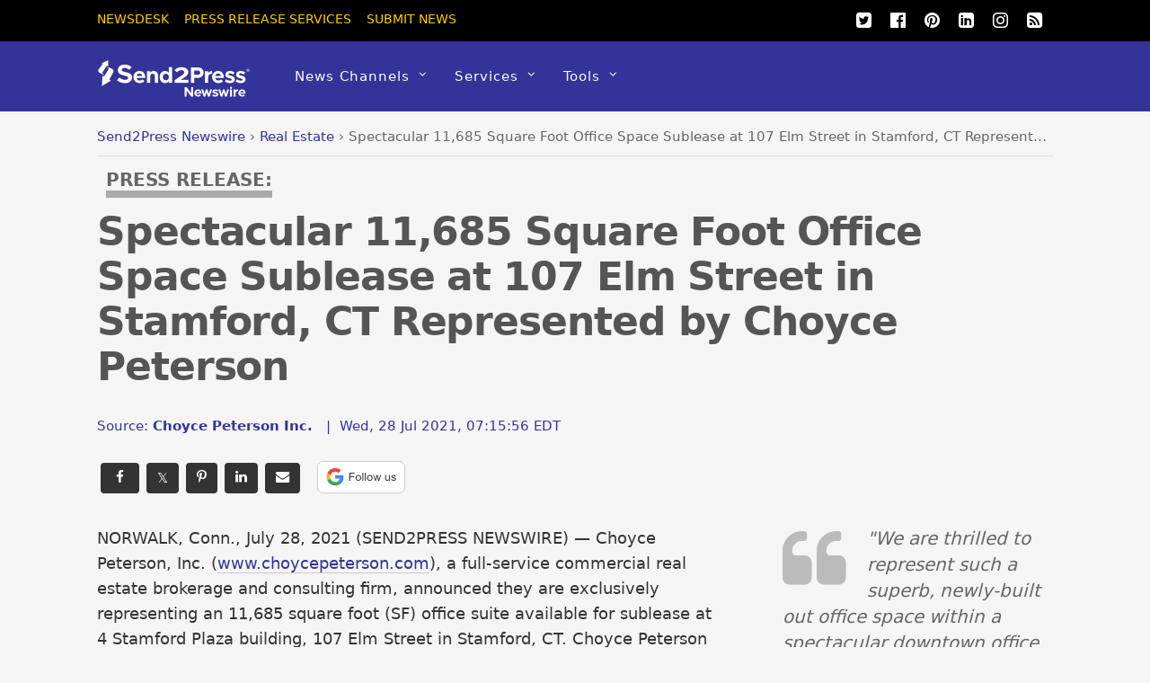

--- FILE ---
content_type: text/html; charset=UTF-8
request_url: https://www.send2press.com/wire/spectacular-11685-square-foot-office-space-sublease-at-107-elm-street-in-stamford-ct-represented-by-choyce-peterson/
body_size: 17765
content:
<!DOCTYPE html>
<html lang="en-US">
<head>
<meta charset="UTF-8">
<script>(function(html){html.className=html.className.replace(/\bno-js\b/,'js');if(html.classList){html.classList.add('js');}else{html.className+=' js';}})(document.documentElement);</script><meta name='robots' content='index, follow, max-image-preview:large, max-snippet:-1, max-video-preview:-1'/>
<title>Spectacular 11,685 Square Foot Office Space Sublease at 107 Elm Street in Stamford, CT Represented by Choyce Peterson - Send2Press Newswire</title>
<meta name="description" content="NORWALK, Conn., July 28, 2021 (SEND2PRESS NEWSWIRE) -- Choyce Peterson, Inc., a full-service commercial real estate brokerage and consulting firm, announced they are exclusively representing an 11,685 square foot (SF) office suite available for sublease at 4 Stamford Plaza building, 107 Elm Street in Stamford, CT. - News from Choyce Peterson Inc., issued by Send2Press Newswire"/>
<link rel="canonical" href="https://www.send2press.com/wire/spectacular-11685-square-foot-office-space-sublease-at-107-elm-street-in-stamford-ct-represented-by-choyce-peterson/"/>
<meta property="og:locale" content="en_US"/>
<meta property="og:type" content="article"/>
<meta property="og:title" content="Spectacular 11,685 Square Foot Office Space Sublease at 107 Elm Street in Stamford, CT Represented by Choyce Peterson"/>
<meta property="og:description" content="NORWALK, Conn., July 28, 2021 (SEND2PRESS NEWSWIRE) -- Choyce Peterson, Inc., a full-service commercial real estate brokerage and consulting firm, announced they are exclusively representing an 11,685 square foot (SF) office suite available for sublease at 4 Stamford Plaza building, 107 Elm Street in Stamford, CT."/>
<meta property="og:url" content="https://www.send2press.com/wire/spectacular-11685-square-foot-office-space-sublease-at-107-elm-street-in-stamford-ct-represented-by-choyce-peterson/"/>
<meta property="og:site_name" content="Send2Press Newswire"/>
<meta property="article:publisher" content="https://www.facebook.com/Send2PressNewswire"/>
<meta property="article:author" content="https://www.facebook.com/choycepeterson"/>
<meta property="article:published_time" content="2021-07-28T11:15:56+00:00"/>
<meta property="og:image" content="https://www.send2press.com/wire/images/21-0728s2p-cp-elm-st-bldg-696x522.jpg"/>
<meta property="og:image:width" content="696"/>
<meta property="og:image:height" content="522"/>
<meta property="og:image:type" content="image/jpeg"/>
<meta name="author" content="Choyce Peterson Inc."/>
<meta name="twitter:card" content="summary_large_image"/>
<meta name="twitter:creator" content="@choycepeterson"/>
<meta name="twitter:site" content="@send2press"/>
<script type="application/ld+json" class="yoast-schema-graph">{"@context":"https://schema.org","@graph":[{"@type":"Article","@id":"https://www.send2press.com/wire/spectacular-11685-square-foot-office-space-sublease-at-107-elm-street-in-stamford-ct-represented-by-choyce-peterson/#article","isPartOf":{"@id":"https://www.send2press.com/wire/spectacular-11685-square-foot-office-space-sublease-at-107-elm-street-in-stamford-ct-represented-by-choyce-peterson/"},"author":{"name":"Choyce Peterson Inc.","@id":"https://www.send2press.com/wire/#/schema/person/71f33c1f7d3d4ecbf7dab3423f631889"},"headline":"Spectacular 11,685 Square Foot Office Space Sublease at 107 Elm Street in Stamford, CT Represented by Choyce Peterson","datePublished":"2021-07-28T11:15:56+00:00","mainEntityOfPage":{"@id":"https://www.send2press.com/wire/spectacular-11685-square-foot-office-space-sublease-at-107-elm-street-in-stamford-ct-represented-by-choyce-peterson/"},"wordCount":423,"image":{"@id":"https://www.send2press.com/wire/spectacular-11685-square-foot-office-space-sublease-at-107-elm-street-in-stamford-ct-represented-by-choyce-peterson/#primaryimage"},"thumbnailUrl":"https://www.send2press.com/wire/images/21-0728s2p-cp-elm-st-bldg-696x522.jpg","keywords":["Connecticut office space","Connecticut real estate"],"articleSection":["Real Estate","AP","Business","Connecticut Business"],"inLanguage":"en-US","copyrightYear":"2021","copyrightHolder":{"@id":"https://www.send2press.com/wire/#organization"}},{"@type":"WebPage","@id":"https://www.send2press.com/wire/spectacular-11685-square-foot-office-space-sublease-at-107-elm-street-in-stamford-ct-represented-by-choyce-peterson/","url":"https://www.send2press.com/wire/spectacular-11685-square-foot-office-space-sublease-at-107-elm-street-in-stamford-ct-represented-by-choyce-peterson/","name":"Spectacular 11,685 Square Foot Office Space Sublease at 107 Elm Street in Stamford, CT Represented by Choyce Peterson - Send2Press Newswire","isPartOf":{"@id":"https://www.send2press.com/wire/#website"},"primaryImageOfPage":{"@id":"https://www.send2press.com/wire/spectacular-11685-square-foot-office-space-sublease-at-107-elm-street-in-stamford-ct-represented-by-choyce-peterson/#primaryimage"},"image":{"@id":"https://www.send2press.com/wire/spectacular-11685-square-foot-office-space-sublease-at-107-elm-street-in-stamford-ct-represented-by-choyce-peterson/#primaryimage"},"thumbnailUrl":"https://www.send2press.com/wire/images/21-0728s2p-cp-elm-st-bldg-696x522.jpg","datePublished":"2021-07-28T11:15:56+00:00","author":{"@id":"https://www.send2press.com/wire/#/schema/person/71f33c1f7d3d4ecbf7dab3423f631889"},"description":"NORWALK, Conn., July 28, 2021 (SEND2PRESS NEWSWIRE) -- Choyce Peterson, Inc., a full-service commercial real estate brokerage and consulting firm, announced they are exclusively representing an 11,685 square foot (SF) office suite available for sublease at 4 Stamford Plaza building, 107 Elm Street in Stamford, CT. - News from Choyce Peterson Inc., issued by Send2Press Newswire","breadcrumb":{"@id":"https://www.send2press.com/wire/spectacular-11685-square-foot-office-space-sublease-at-107-elm-street-in-stamford-ct-represented-by-choyce-peterson/#breadcrumb"},"inLanguage":"en-US","potentialAction":[{"@type":"ReadAction","target":["https://www.send2press.com/wire/spectacular-11685-square-foot-office-space-sublease-at-107-elm-street-in-stamford-ct-represented-by-choyce-peterson/"]}]},{"@type":"ImageObject","inLanguage":"en-US","@id":"https://www.send2press.com/wire/spectacular-11685-square-foot-office-space-sublease-at-107-elm-street-in-stamford-ct-represented-by-choyce-peterson/#primaryimage","url":"https://www.send2press.com/wire/images/21-0728s2p-cp-elm-st-bldg-696x522.jpg","contentUrl":"https://www.send2press.com/wire/images/21-0728s2p-cp-elm-st-bldg-696x522.jpg","width":696,"height":522,"caption":"107 Elm Street in Stamford, CT"},{"@type":"BreadcrumbList","@id":"https://www.send2press.com/wire/spectacular-11685-square-foot-office-space-sublease-at-107-elm-street-in-stamford-ct-represented-by-choyce-peterson/#breadcrumb","itemListElement":[{"@type":"ListItem","position":1,"name":"Newswire","item":"https://www.send2press.com/wire/"},{"@type":"ListItem","position":2,"name":"U.S. Business","item":"https://www.send2press.com/wire/us-news/"},{"@type":"ListItem","position":3,"name":"Connecticut Business","item":"https://www.send2press.com/wire/us-news/connecticut-news/"},{"@type":"ListItem","position":4,"name":"Spectacular 11,685 Square Foot Office Space Sublease at 107 Elm Street in Stamford, CT Represented by Choyce Peterson"}]},{"@type":"WebSite","@id":"https://www.send2press.com/wire/#website","url":"https://www.send2press.com/wire/","name":"Send2Press Newswire","description":"Press Release Distribution from Send2Press","alternateName":"Send2Press","potentialAction":[{"@type":"SearchAction","target":{"@type":"EntryPoint","urlTemplate":"https://www.send2press.com/wire/?s={search_term_string}"},"query-input":{"@type":"PropertyValueSpecification","valueRequired":true,"valueName":"search_term_string"}}],"inLanguage":"en-US"},{"@type":"Person","@id":"https://www.send2press.com/wire/#/schema/person/71f33c1f7d3d4ecbf7dab3423f631889","name":"Choyce Peterson Inc.","image":{"@type":"ImageObject","inLanguage":"en-US","@id":"https://www.send2press.com/wire/#/schema/person/image/","url":"https://www.send2press.com/wire/images/s2p-logo22-choycep-300x200-96x96.png","contentUrl":"https://www.send2press.com/wire/images/s2p-logo22-choycep-300x200-96x96.png","caption":"Choyce Peterson Inc."},"description":"Choyce Peterson, Inc., a full service commercial real estate brokerage and consulting firm with offices in Norwalk, CT and Rye Brook, NY, was founded in 1997 and has negotiated millions of square feet of transactions in 42 states and Canada. The Choyce Peterson process delivers comprehensive and creative real estate solutions to ensure clients derive maximum value from their real estate decisions.","sameAs":["https://www.choycepeterson.com/","https://www.facebook.com/choycepeterson","https://www.linkedin.com/company/choyce-peterson/","https://x.com/choycepeterson"],"url":"https://www.send2press.com/wire/profile/choyce-peterson-inc/"}]}</script>
<style id='wp-img-auto-sizes-contain-inline-css' type='text/css'>
img:is([sizes=auto i],[sizes^="auto," i]){contain-intrinsic-size:3000px 1500px}
/*# sourceURL=wp-img-auto-sizes-contain-inline-css */
</style>
<style id='classic-theme-styles-inline-css' type='text/css'>
/*! This file is auto-generated */
.wp-block-button__link{color:#fff;background-color:#32373c;border-radius:9999px;box-shadow:none;text-decoration:none;padding:calc(.667em + 2px) calc(1.333em + 2px);font-size:1.125em}.wp-block-file__button{background:#32373c;color:#fff;text-decoration:none}
/*# sourceURL=/wp-includes/css/classic-themes.min.css */
</style>
<script type="text/javascript" src="https://www.send2press.com/wire/assets/themes/s2p/js/jquery-3.5.1.min.js" id="jquery-js"></script>
<script type="text/javascript" src="https://www.send2press.com/wire/assets/themes/s2p/js/jquery-migrate-1.4.1.min.js" id="jquery-migrate-js"></script>
<link rel="https://api.w.org/" href="https://www.send2press.com/wire/wp-json/"/><link rel="alternate" title="JSON" type="application/json" href="https://www.send2press.com/wire/wp-json/wp/v2/posts/73823"/>
<link rel='shortlink' href='https://i.send2press.com/4vBfZ'/>
<meta name="keywords" content="Stamford Plaza, Choyce Peterson Inc., commercial office space"/>
<link href="https://i.send2press.com/4vBfZ" rel="shortlink">
<!--[if lt IE 9]>
<script src="https://www.send2press.com/wire/assets/themes/s2p/js/respond.js"></script>
<![endif]-->
<!--[if lt IE 9]>
<script src="https://html5shim.googlecode.com/svn/trunk/html5.js"></script>
<![endif]-->
<meta name="viewport" content="width=device-width, initial-scale=1, maximum-scale=5, minimum-scale=1">
<!--[if lt IE 9]>
<script src="https://s3.amazonaws.com/nwapi/nwmatcher/nwmatcher-1.2.5-min.js"></script>
<script type="text/javascript" src="https://cdnjs.cloudflare.com/ajax/libs/selectivizr/1.0.2/selectivizr-min.js"></script>
<![endif]-->
<link rel="alternate" type="application/rss+xml" title="RSS 2.0" href="https://www.send2press.com/wire/feed/"/><link rel="alternate" type="application/rss+xml" title="RSS 2.0 Alternate Clean Feed" href="https://www.send2press.com/wire/xmlcleanpic/">
<meta name="author" content="Choyce Peterson Inc."/>
<meta name="publisher" content="Send2Press Newswire"/>
<meta name="rating" content="General"/>
<meta name="copyright" content="Copyright 2000-2026 Send2Press, a service of Neotrope - All Rights Reserved."/>
<meta name="wot-verification" content="90512c9e3b3bb83d51d0"/>
<link rel="preload" href="/wire/images/21-0728s2p-cp-elm-st-bldg-696x522.jpg" as="image">
<link rel="preload" href="/wire/assets/themes/fa/fonts/fontawesomer-webfont.woff2" as="font" type="font/woff2" crossorigin>
<style>li,p,ul{padding:0}body,h1,h4{font-family:'system-ui','Segoe UI',Frutiger,'Frutiger Linotype','Helvetica Neue','Dejavu Sans',Arial,arial,sans-serif;font-weight:400}#body,img{max-width:100%}#headerwrap,button{background-color:#339}#top-nav a,button{text-transform:uppercase}#main-nav ul a,#site-logo,body,h1,h4{font-weight:400}#main-nav ul a,#main-nav ul li{background-image:none;background-position:initial initial;background-repeat:initial initial}#body,#content,#header,#headerwrap,#layout,#main-nav,#pagewrap,#sidebar,.pagewidth,.post,.widget,img{box-sizing:border-box}#main-nav a,#site-logo a,#top-nav a,.social-widget a,.widget .social-links a,.widget li a,a{text-decoration:none}.btn-block,.header-widget,.s2p-center{text-align:center}#site-logo,.fa,body{font-style:normal;font-variant:normal}a,body,br,button,div,em,form,h1,h4,html,i,img,li,p,span,strong,ul{margin:0;padding:0}img{border:0;height:auto}article,aside,header,nav{display:block}html{-webkit-font-smoothing:antialiased}body{font-size:.95em;line-height:1.75em;color:#666;word-wrap:break-word;background-color:#f5f5f5}a{color:#339}p{margin:0 0 1.2em}ul{margin:1em 0 1.4em 24px}li{margin:0 0 .5em}h1,h4{line-height:1.5em;margin:20px 0 .4em;color:#000;word-wrap:normal}h1{font-size:2em}h4{font-size:1.2em}button,input,select{font-size:100%;font-family:inherit}#header,#main-nav .has-mega-column>.sub-menu>.columns-sub-item>a,#main-nav a,#main-nav ul li a,#site-logo,button{font-family:'system-ui','Segoe UI',Frutiger,'Frutiger Linotype','Helvetica Neue','Dejavu Sans',Arial,arial,sans-serif}button{color:#fff;border:none;padding:7px 20px;letter-spacing:.2em;font-size:.7em;-webkit-appearance:none;border-radius:.3em}.pagewidth{width:1064px;margin:0 auto}#body{margin:0 auto;padding:0 0 40px}#contentwrap,#sidebar{padding-top:2%}#contentwrap{width:67.64%;float:left}#sidebar{width:28.28%;float:right}#header{text-transform:none;position:relative;z-index:100}#header .hgroup{float:left;margin:14px 20px 0 0}#site-logo{padding:0;margin:5px 0 0;font-size:2em;line-height:1.1em}#site-logo a{color:#fff;letter-spacing:2px}.header-widget{margin:45px auto}#headerwrap .social-widget{float:right}#main-nav li,#top-nav li{float:left;position:relative;list-style:none}.social-widget a{color:#fff;font-size:1.25em}.social-widget .widget{zoom:1;padding:0}.social-widget ul li{padding:0;margin:0 2px;display:inline-block;zoom:1;clear:none;line-height:100%;border:none!important}.social-widget div.rss{display:inline-block;padding:4px}.social-widget div.rss a{color:#fc0;font-size:1.25em;line-height:1em}.social-widget .icon-rss::before{content:'\f09e';font-style:normal}#nav-bar{background-color:#000;width:100%;padding:5px 0;min-height:28px;position:relative}#menu-icon-top{display:none;top:10px;z-index:12}#top-nav{margin:3px 0 0;position:relative;z-index:99999}#top-nav li{margin:0 10px 0 0;padding:0}#top-nav a{margin-right:7px;color:#fc0;font-size:.9em}#main-nav{margin:0;padding:0}#main-nav li{margin:0;padding:0;color:#fff}#main-nav a{color:#fff;display:inline-block;padding:26px 15px;border-bottom-style:none;letter-spacing:1px;-webkit-font-smoothing:subpixel-antialiased}#main-nav .has-sub-menu>a::after{content:'\f107';text-transform:none;font-size:.875em;margin-left:10px;position:relative;top:-2px;line-height:0}#main-nav ul .has-sub-menu>a::after{content:'\f105';position:absolute;top:50%;right:10px}#main-nav ul a{font-size:100%;line-height:140%;text-transform:none;padding:10px;margin:0;display:block;width:160px;border:none;text-shadow:none;box-shadow:none;position:relative;border-radius:0}#main-nav ul li:not(.themify-widget-menu)>ul,#main-nav>li>ul{margin:0;list-style:none;position:absolute;background-color:#5b5bad;border:5px solid #5b5bad;z-index:100;display:none}#main-nav ul li{padding:0;margin:0;float:none}#main-nav ul li a{color:#fff;font-size:.95em;letter-spacing:0}#main-nav ul li:not(.themify-widget-menu)>ul{left:100%;top:-2px}#main-nav ul ul a{color:#fff!important;background-color:#5b5bad!important}#main-nav .has-mega-column,#main-nav .has-mega-column ul{position:static}#main-nav .has-mega-column>.sub-menu{margin:0;list-style:none;position:absolute;background-color:#fff;border:5px solid #5b5bad;z-index:100;width:99%;left:0;display:none;padding:2.5% 3% 3%;max-width:93%}#main-nav .has-mega-column>.sub-menu a{padding:.5em 0;width:100%;background-image:none!important;color:#339!important;background-position:initial initial!important;background-repeat:initial initial!important}#main-nav .has-mega-column>.sub-menu>.columns-sub-item>a{font-size:1em;margin:0 0 10px;color:#000!important}.post,.single-post .post{margin-bottom:50px}.post-meta,.widgettitle{font-family:'system-ui','Segoe UI',Frutiger,'Frutiger Linotype','Helvetica Neue','Dejavu Sans',Arial,arial,sans-serif;color:#339}#main-nav .has-mega-column>.sub-menu>.columns-sub-item>a::after{display:none}#main-nav .has-mega-column>.sub-menu>li{width:18%;float:left;margin-left:2.5%}#main-nav .has-mega-column>.sub-menu>li:first-child{margin-left:0}#main-nav .has-mega-column>.sub-menu>li>ul{background-image:none;border:none;display:block;position:static;background-position:initial initial;background-repeat:initial initial}#menu-icon{display:none;z-index:12}.post-content{min-width:120px;overflow:hidden}.post-title{margin:0 0 .6em;padding:0;font-family:'system-ui','Segoe UI',Frutiger,'Frutiger Linotype','Helvetica Neue','Dejavu Sans',Arial,arial,sans-serif}.single .post-title{margin:10px 0 20px}.post-meta{margin:0 0 .6em;font-size:.9em}.post-meta .author-name,.post-meta .post-date{padding:0;margin:0;display:inline-block}.widget{margin:0 0 30px;word-wrap:break-word}.widgettitle{margin:0 0 12px;padding:18px 0 0;font-size:1.2em;font-weight:700;letter-spacing:normal;border-top-width:1px;border-top-color:#ccc;border-top-style:solid}.widget ul{margin:0;padding:0}.widget li{margin:0;padding:.4em 0;list-style:none;clear:both}img.alignnone{margin-bottom:15px}#main-nav .has-sub-menu>a::after,#main-nav ul .has-sub-menu>a::after,.social-widget .icon-rss::before,.social-widget li a::after{font-family:fontawesomer}#body::after,#content::after,#main-nav::after,.clearfix::after,.widget li::after{visibility:hidden;display:block;font-size:0;content:' ';clear:both;height:0}#body,#content,#main-nav,.clearfix,.widget li{display:block;zoom:1}.social-widget .widget{display:inline-block;margin:0 2px 0 0}.social-widget ul{padding:0;display:inline;margin:6px 0 0!important}.social-links.horizontal li{display:inline-block;margin:0 5px 5px 0;padding:0;list-style:none;border:none}.widget .social-links{padding:0;line-height:1em}.widget .social-link-item{margin:0 2px 2px 0;padding:0;list-style:none}.social-links li i{line-height:1em;padding:6px;width:20px;height:20px;text-align:center;vertical-align:middle;display:inline-block;border-radius:100%}
.btn-facebook,.btn-googleplus,.btn-instapaper,.btn-linkedin,.btn-pinterest,.btn-twitter{background-position:initial initial;background-repeat:initial initial;border-radius:4px}.social-links .icon-medium i{font-size:20px;padding:4px;width:20px;height:20px}#contentwrap{padding-top:12px}.article-padd{padding-right:20px}.s2pmute{color:#888}.s2pmutee{color:#888}.s2ppullquo{font-size:20px;line-height:28px;color:#999}.s2p-toparticle{margin-bottom:-40px}.s2p-breadcrumbs{margin-top:-30px;padding-bottom:8px;border-bottom-style:solid;border-bottom-width:1px;border-bottom-color:#ddd;margin-bottom:14px;white-space:nowrap;overflow:hidden;text-overflow:ellipsis}.btn-instapaper,.btn-instapaper:link,.btn-linkedin,.btn-linkedin:link{border-bottom-style:none}
.s2p-breadcrumbs a:link{color:#339}.s2p-posttitle{color:#555;font-size:44px;line-height:50px;letter-spacing:-.025em;font-weight:700}.s2p-postmeta{padding-top:8px;margin-bottom:18px;font-size:15px}.entry-content-single{color:#333;font-size:18px;line-height:28px;font-family:'system-ui','Segoe UI',Frutiger,'Frutiger Linotype','Dejavu Sans','Helvetica Neue',Arial,arial,sans-serif;padding-top:10px;font-weight:400}.s2p-socials-top{padding-top:14px;padding-bottom:10px;width:100%}.btn-facebook,.btn-facebook:link,.btn-googleplus,.btn-instapaper,.btn-instapaper:link,.btn-linkedin,.btn-linkedin:link,.btn-pinterest,.btn-pinterest:link,.btn-twitter,.btn-twitter:link{color:#0;margin:4px;padding:4px 12px}.btn-block{display:inline-block}.btn-twitter{background-color:#00acee}.btn-facebook{background-color:#333}.btn-googleplus{background-color:#e93f2e}.btn-googleplus:link{color:#fff;margin:4px;padding:4px 12px}.btn-linkedin{background-color:#0e76a8}.btn-instapaper{background-color:#666}.btn-pinterest{background-color:#ba3225}@media screen and (max-width:1104px){#pagewrap{max-width:100%}.pagewidth{max-width:94%}}@media screen and (max-width:600px){.s2p-breadcrumbs,.s2p-phonehide{display:none}.s2p-posttitle{font-size:28px;line-height:28px;letter-spacing:-.02em;font-weight:700}.article-padd{padding:0 10px}#content,#contentwrap,.sidebar1 #sidebar{width:100%!important;float:none!important;clear:both!important;margin-left:0!important;margin-right:0!important}#headerwrap #main-nav,#headerwrap #site-logo{position:static;float:none;clear:both}#header{height:auto!important}.header-widget{margin:30px auto 10px}#site-logo{padding:10px 0;margin:0;font-size:1.5em}#menu-icon,#menu-icon-top{position:absolute}#menu-icon{display:block;color:#7f7f7f;text-decoration:none;top:6px;right:0;font-size:1.5em;background-color:#fff;padding:2px 6px 5px;border-radius:5px}#headerwrap #main-nav,#headerwrap #top-nav{overflow-y:scroll;max-height:95%}#headerwrap #main-nav{position:static;padding:15px;height:auto}#headerwrap #main-nav li{float:none;display:block;padding:0;margin:0}#headerwrap #main-nav ul ul a{background-image:none;color:#fff;background-position:initial initial;background-repeat:initial initial}#headerwrap #main-nav ul li,#headerwrap #main-nav ul::after,#headerwrap #main-nav ul::before,#headerwrap #main-nav>li:first-child,#headerwrap #main-nav>li:last-child>a{border:none}#headerwrap #main-nav a,#headerwrap #main-nav ul a,#headerwrap #main-nav>li:last-child>a{width:auto;display:block;border:none;padding:7px 0;color:#fff}#headerwrap #main-nav .has-mega-column>ul.sub-menu,#headerwrap #main-nav ul{position:static;background-image:none;padding:0 0 0 20px;border:none;background-position:initial initial;background-repeat:initial initial}#headerwrap #main-nav .has-mega-column a,#menu-icon-top{color:#fff!important}#headerwrap #main-nav ul{display:block;margin:0;text-align:left;overflow:hidden}#headerwrap #main-nav .has-mega-column>ul.sub-menu,#headerwrap #main-nav ul li a{background-image:none;background-position:initial initial;background-repeat:initial initial}#headerwrap #main-nav .has-sub-menu>a::after{display:none}#headerwrap #main-nav .has-mega-column>ul.sub-menu{display:block;width:auto;max-height:none}#headerwrap #main-nav .has-mega-column>ul.sub-menu>li{width:100%;float:none;margin-left:0}.sidemenu{height:100%;width:250px;padding:0 0 0 10px;background-color:#5b5bad;display:block;position:fixed;top:0;z-index:111}#headerwrap #mobile-menu{right:-260px}#headerwrap #top-nav-mobile-menu{left:-260px}#menu-icon-top{font-size:1.25em;text-decoration:none;display:block;left:10px;padding:0 10px}#nav-bar .social-widget{margin-bottom:0}#top-nav{margin:0;max-height:95%}#top-nav li{float:none}#top-nav a{font-size:.875em;font-family:'Open Sans',sans-serif;display:block;padding:7px 0}}@media screen and (max-width:680px){#site-logo{text-align:left;padding-right:30px;width:auto}.social-widget{float:none;margin-bottom:10px;overflow:hidden;padding:0;position:static!important}.post{width:100%!important;margin-left:0!important;float:none!important}.post-title{font-size:1.25em}.s2p-posttitle{font-size:28px;line-height:28px;letter-spacing:-.02em;font-weight:700}}@media screen and (min-width:781px){#main-nav{display:block!important}}@font-face{font-family:fontawesomer;src:url(/wire/assets/themes/fa/fonts/fontawesomer-webfont.eot?) format(embedded-opentype),url(/wire/assets/themes/fa/fonts/fontawesomer-webfont.woff2) format(woff2),url(/wire/assets/themes/fa/fonts/fontawesomer-webfont.woff) format(woff),url(/wire/assets/themes/fa/fonts/fontawesomer-webfont.ttf) format(truetype),url(/wire/assets/themes/fa/fonts/fontawesomer-webfont.svg) format(svg);font-weight:400;font-style:normal;font-display:swap;}.fa{display:inline-block;font-weight:400;line-height:1;font-family:fontawesomer;font-size:inherit;text-rendering:auto;-webkit-font-smoothing:antialiased}.fa-5x{font-size:5em}.fa-pull-left{float:left}.fa.fa-pull-left{margin-right:.3em}.fa-search::before{content:'\f002'}.fa-print::before{content:'\f02f'}.fa-twitter-square::before{content:'\f081'}.fa-linkedin-square::before{content:'\f08c'}.fa-twitter::before{content:'\f099'}.fa-facebook::before{content:'\f09a'}.fa-list-ul::before{content:'\f0ca'}.fa-pinterest::before{content:'\f0d2'}.fa-google-plus-square::before{content:'\f0d4'}.fa-google-plus::before{content:'\f0d5'}.fa-envelope::before{content:'\f0e0'}.fa-quote-left::before{content:'\f10d'}.fa-stumbleupon-circle::before{content:'\f1a3'}.fa-language::before{content:'\f1ab'}.fa-facebook-official::before{content:'\f230'}.fa-pinterest-p::before{content:'\f231'}.pixydust{float:left;margin-right:15px;margin-bottom:20px;}
.widgettitle2{margin:0 0 12px;padding:18px 0 0;font-size:1.2em;font-weight:700;letter-spacing:normal;border-top-width:1px;border-top-color:#ccc;border-top-style:solid;color:#333;}.fs16{font-size:16px;line-height:24px;font-weight:500;}
.whatsapp-green{color:#34af23}.s2prelated{list-style:none;margin:0;padding-left:0px;padding-top:8px}.s2prelated li{padding-bottom:5px;margin-bottom:13px;font-size:16px;font-weight:400}
table{border-spacing:0;width:100%;border-bottom:2px solid #AAA;background-color:#fff;}
td{text-align:left;padding:8px;font-size:13px;}tr:nth-child(even){background-color:#e2e2e2}
th{text-align:left;padding:8px;font-size:14px;font-weight:700}thead{background-color:#dedede}
.tr-line{border-bottom:2px solid #AAA;}.th-ll{border-left:2px solid #AAA;} div.entry-content-single p a {color:#333399;text-decoration:none;border-bottom:1px solid #CBCBCB;} div.entry-content-single p a:active {color:#3333cc;text-decoration:none;border-bottom:1px solid #CBCBCB;} div.entry-content-single p a:visited {color:#3333cc;text-decoration:none;border-bottom:1px solid #CBCBCB;} div.entry-content-single p a:hover {color:#cc3333;text-decoration:none;border-bottom:1px solid #cc3333;} div.entry-content-single li a {color:#333399;text-decoration:none;border-bottom:1px solid #CBCBCB;} div.entry-content-single li a:active {color:#333399;text-decoration:none;border-bottom:1px solid #CBCBCB;} div.entry-content-single li a:visited {color:#333399;text-decoration:none;border-bottom:1px solid #CBCBCB;} div.entry-content-single li a:hover {color:#993333;text-decoration:none;border-bottom:1px solid #993333;} twitter-timeline{width:100%} twitter-timeline a {width:100%} #twitter-widget-0 {width:100% !important;}
.serif{font-family:Georgia,serif;font-weight:normal}.press-release-top{font-weight:800;color:#666;font-size:1.3em;}.press-release-top{border-bottom:8px solid #AAA;}.noticed{padding:20px;border:1px solid;font-size:15px;}
.form21{border-color:#333;font-color:#000;}
.author-name{text-transform: none; !important;}
.googbutton{margin-bottom:-12px;}.googbutton2{margin-right:16px;margin-top:8px;}
.googbutton22{padding:10px;border-top:2px solid #AAA;margin-top:18px;}
</style>
<style id='global-styles-inline-css' type='text/css'>
:root{--wp--preset--aspect-ratio--square: 1;--wp--preset--aspect-ratio--4-3: 4/3;--wp--preset--aspect-ratio--3-4: 3/4;--wp--preset--aspect-ratio--3-2: 3/2;--wp--preset--aspect-ratio--2-3: 2/3;--wp--preset--aspect-ratio--16-9: 16/9;--wp--preset--aspect-ratio--9-16: 9/16;--wp--preset--color--black: #000000;--wp--preset--color--cyan-bluish-gray: #abb8c3;--wp--preset--color--white: #ffffff;--wp--preset--color--pale-pink: #f78da7;--wp--preset--color--vivid-red: #cf2e2e;--wp--preset--color--luminous-vivid-orange: #ff6900;--wp--preset--color--luminous-vivid-amber: #fcb900;--wp--preset--color--light-green-cyan: #7bdcb5;--wp--preset--color--vivid-green-cyan: #00d084;--wp--preset--color--pale-cyan-blue: #8ed1fc;--wp--preset--color--vivid-cyan-blue: #0693e3;--wp--preset--color--vivid-purple: #9b51e0;--wp--preset--gradient--vivid-cyan-blue-to-vivid-purple: linear-gradient(135deg,rgb(6,147,227) 0%,rgb(155,81,224) 100%);--wp--preset--gradient--light-green-cyan-to-vivid-green-cyan: linear-gradient(135deg,rgb(122,220,180) 0%,rgb(0,208,130) 100%);--wp--preset--gradient--luminous-vivid-amber-to-luminous-vivid-orange: linear-gradient(135deg,rgb(252,185,0) 0%,rgb(255,105,0) 100%);--wp--preset--gradient--luminous-vivid-orange-to-vivid-red: linear-gradient(135deg,rgb(255,105,0) 0%,rgb(207,46,46) 100%);--wp--preset--gradient--very-light-gray-to-cyan-bluish-gray: linear-gradient(135deg,rgb(238,238,238) 0%,rgb(169,184,195) 100%);--wp--preset--gradient--cool-to-warm-spectrum: linear-gradient(135deg,rgb(74,234,220) 0%,rgb(151,120,209) 20%,rgb(207,42,186) 40%,rgb(238,44,130) 60%,rgb(251,105,98) 80%,rgb(254,248,76) 100%);--wp--preset--gradient--blush-light-purple: linear-gradient(135deg,rgb(255,206,236) 0%,rgb(152,150,240) 100%);--wp--preset--gradient--blush-bordeaux: linear-gradient(135deg,rgb(254,205,165) 0%,rgb(254,45,45) 50%,rgb(107,0,62) 100%);--wp--preset--gradient--luminous-dusk: linear-gradient(135deg,rgb(255,203,112) 0%,rgb(199,81,192) 50%,rgb(65,88,208) 100%);--wp--preset--gradient--pale-ocean: linear-gradient(135deg,rgb(255,245,203) 0%,rgb(182,227,212) 50%,rgb(51,167,181) 100%);--wp--preset--gradient--electric-grass: linear-gradient(135deg,rgb(202,248,128) 0%,rgb(113,206,126) 100%);--wp--preset--gradient--midnight: linear-gradient(135deg,rgb(2,3,129) 0%,rgb(40,116,252) 100%);--wp--preset--font-size--small: 13px;--wp--preset--font-size--medium: 20px;--wp--preset--font-size--large: 36px;--wp--preset--font-size--x-large: 42px;--wp--preset--spacing--20: 0.44rem;--wp--preset--spacing--30: 0.67rem;--wp--preset--spacing--40: 1rem;--wp--preset--spacing--50: 1.5rem;--wp--preset--spacing--60: 2.25rem;--wp--preset--spacing--70: 3.38rem;--wp--preset--spacing--80: 5.06rem;--wp--preset--shadow--natural: 6px 6px 9px rgba(0, 0, 0, 0.2);--wp--preset--shadow--deep: 12px 12px 50px rgba(0, 0, 0, 0.4);--wp--preset--shadow--sharp: 6px 6px 0px rgba(0, 0, 0, 0.2);--wp--preset--shadow--outlined: 6px 6px 0px -3px rgb(255, 255, 255), 6px 6px rgb(0, 0, 0);--wp--preset--shadow--crisp: 6px 6px 0px rgb(0, 0, 0);}:where(.is-layout-flex){gap: 0.5em;}:where(.is-layout-grid){gap: 0.5em;}body .is-layout-flex{display: flex;}.is-layout-flex{flex-wrap: wrap;align-items: center;}.is-layout-flex > :is(*, div){margin: 0;}body .is-layout-grid{display: grid;}.is-layout-grid > :is(*, div){margin: 0;}:where(.wp-block-columns.is-layout-flex){gap: 2em;}:where(.wp-block-columns.is-layout-grid){gap: 2em;}:where(.wp-block-post-template.is-layout-flex){gap: 1.25em;}:where(.wp-block-post-template.is-layout-grid){gap: 1.25em;}.has-black-color{color: var(--wp--preset--color--black) !important;}.has-cyan-bluish-gray-color{color: var(--wp--preset--color--cyan-bluish-gray) !important;}.has-white-color{color: var(--wp--preset--color--white) !important;}.has-pale-pink-color{color: var(--wp--preset--color--pale-pink) !important;}.has-vivid-red-color{color: var(--wp--preset--color--vivid-red) !important;}.has-luminous-vivid-orange-color{color: var(--wp--preset--color--luminous-vivid-orange) !important;}.has-luminous-vivid-amber-color{color: var(--wp--preset--color--luminous-vivid-amber) !important;}.has-light-green-cyan-color{color: var(--wp--preset--color--light-green-cyan) !important;}.has-vivid-green-cyan-color{color: var(--wp--preset--color--vivid-green-cyan) !important;}.has-pale-cyan-blue-color{color: var(--wp--preset--color--pale-cyan-blue) !important;}.has-vivid-cyan-blue-color{color: var(--wp--preset--color--vivid-cyan-blue) !important;}.has-vivid-purple-color{color: var(--wp--preset--color--vivid-purple) !important;}.has-black-background-color{background-color: var(--wp--preset--color--black) !important;}.has-cyan-bluish-gray-background-color{background-color: var(--wp--preset--color--cyan-bluish-gray) !important;}.has-white-background-color{background-color: var(--wp--preset--color--white) !important;}.has-pale-pink-background-color{background-color: var(--wp--preset--color--pale-pink) !important;}.has-vivid-red-background-color{background-color: var(--wp--preset--color--vivid-red) !important;}.has-luminous-vivid-orange-background-color{background-color: var(--wp--preset--color--luminous-vivid-orange) !important;}.has-luminous-vivid-amber-background-color{background-color: var(--wp--preset--color--luminous-vivid-amber) !important;}.has-light-green-cyan-background-color{background-color: var(--wp--preset--color--light-green-cyan) !important;}.has-vivid-green-cyan-background-color{background-color: var(--wp--preset--color--vivid-green-cyan) !important;}.has-pale-cyan-blue-background-color{background-color: var(--wp--preset--color--pale-cyan-blue) !important;}.has-vivid-cyan-blue-background-color{background-color: var(--wp--preset--color--vivid-cyan-blue) !important;}.has-vivid-purple-background-color{background-color: var(--wp--preset--color--vivid-purple) !important;}.has-black-border-color{border-color: var(--wp--preset--color--black) !important;}.has-cyan-bluish-gray-border-color{border-color: var(--wp--preset--color--cyan-bluish-gray) !important;}.has-white-border-color{border-color: var(--wp--preset--color--white) !important;}.has-pale-pink-border-color{border-color: var(--wp--preset--color--pale-pink) !important;}.has-vivid-red-border-color{border-color: var(--wp--preset--color--vivid-red) !important;}.has-luminous-vivid-orange-border-color{border-color: var(--wp--preset--color--luminous-vivid-orange) !important;}.has-luminous-vivid-amber-border-color{border-color: var(--wp--preset--color--luminous-vivid-amber) !important;}.has-light-green-cyan-border-color{border-color: var(--wp--preset--color--light-green-cyan) !important;}.has-vivid-green-cyan-border-color{border-color: var(--wp--preset--color--vivid-green-cyan) !important;}.has-pale-cyan-blue-border-color{border-color: var(--wp--preset--color--pale-cyan-blue) !important;}.has-vivid-cyan-blue-border-color{border-color: var(--wp--preset--color--vivid-cyan-blue) !important;}.has-vivid-purple-border-color{border-color: var(--wp--preset--color--vivid-purple) !important;}.has-vivid-cyan-blue-to-vivid-purple-gradient-background{background: var(--wp--preset--gradient--vivid-cyan-blue-to-vivid-purple) !important;}.has-light-green-cyan-to-vivid-green-cyan-gradient-background{background: var(--wp--preset--gradient--light-green-cyan-to-vivid-green-cyan) !important;}.has-luminous-vivid-amber-to-luminous-vivid-orange-gradient-background{background: var(--wp--preset--gradient--luminous-vivid-amber-to-luminous-vivid-orange) !important;}.has-luminous-vivid-orange-to-vivid-red-gradient-background{background: var(--wp--preset--gradient--luminous-vivid-orange-to-vivid-red) !important;}.has-very-light-gray-to-cyan-bluish-gray-gradient-background{background: var(--wp--preset--gradient--very-light-gray-to-cyan-bluish-gray) !important;}.has-cool-to-warm-spectrum-gradient-background{background: var(--wp--preset--gradient--cool-to-warm-spectrum) !important;}.has-blush-light-purple-gradient-background{background: var(--wp--preset--gradient--blush-light-purple) !important;}.has-blush-bordeaux-gradient-background{background: var(--wp--preset--gradient--blush-bordeaux) !important;}.has-luminous-dusk-gradient-background{background: var(--wp--preset--gradient--luminous-dusk) !important;}.has-pale-ocean-gradient-background{background: var(--wp--preset--gradient--pale-ocean) !important;}.has-electric-grass-gradient-background{background: var(--wp--preset--gradient--electric-grass) !important;}.has-midnight-gradient-background{background: var(--wp--preset--gradient--midnight) !important;}.has-small-font-size{font-size: var(--wp--preset--font-size--small) !important;}.has-medium-font-size{font-size: var(--wp--preset--font-size--medium) !important;}.has-large-font-size{font-size: var(--wp--preset--font-size--large) !important;}.has-x-large-font-size{font-size: var(--wp--preset--font-size--x-large) !important;}
/*# sourceURL=global-styles-inline-css */
</style>
</head>
<body class="wp-singular post-template-default single single-post postid-73823 single-format-standard wp-theme-s2p skin-default webkit not-ie default_width sidebar1 no-home no-touch">
<div id="pagewrap" class="hfeed site">
<div id="headerwrap">
<div id="nav-bar">
<div class="pagewidth clearfix">
<a id="menu-icon-top" href="#"><i class="fa fa-list-ul icon-list-ul"></i></a>
<nav id="top-nav-mobile-menu" class="sidemenu sidemenu-off" role="navigation">
<ul id="top-nav" class="top-nav"><li id="menu-item-44" class="menu-item menu-item-type-custom menu-item-object-custom menu-item-home menu-item-44"><a href="https://www.send2press.com/wire" title="Newswire Main Page">Newsdesk</a></li>
<li id="menu-item-25" class="menu-item menu-item-type-custom menu-item-object-custom menu-item-25"><a href="https://www.send2press.com/services/">Press Release Services</a></li>
<li id="menu-item-187" class="menu-item menu-item-type-custom menu-item-object-custom menu-item-187"><a href="https://www.send2press.com/services/press-release-distribution.shtml" title="Submit Press Release">Submit News</a></li>
</ul> </nav>
<div class="social-widget">
<div id="themify-social-links-2" class="widget themify-social-links"><ul class="social-links horizontal">
<li class="social-link-item x font-icon icon-medium">
<a href="https://x.com/send2press" title="X"><i class="fa fa-twitter-square"></i> </a>
</li>
<li class="social-link-item facebook font-icon icon-medium">
<a href="https://www.facebook.com/Send2PressNewswire" title="Facebook"><i class="fa fa-facebook-official"></i> </a>
</li>
<li class="social-link-item pinterest font-icon icon-medium">
<a href="https://www.pinterest.com/send2press/pins/" title="Pinterest"><i class="fa fa-pinterest"></i> </a>
</li>
<li class="social-link-item linkedin font-icon icon-medium">
<a href="https://www.linkedin.com/company/send2press" title="LinkedIn"><i class="fa fa-linkedin-square"></i> </a>
</li>
<li class="social-link-item instagram font-icon icon-medium">
<a href="https://www.instagram.com/send2press/" title="Instagram"><i class="fa fa-instagram" style="color: ##ffffff;"></i> </a>
</li>
<li class="social-link-item rss font-icon icon-medium">
<a href="https://www.send2press.com/wire/feed/" title="RSS"><i class="fa fa-rss-square" style="color: ##ffffff;"></i> </a>
</li>
</ul></div>
</div>
</div>
</div>
<header id="header" class="pagewidth clearfix" itemscope="itemscope" itemtype="https://schema.org/WPHeader">
<div class="hgroup"><div id="site-logo"><a href="https://www.send2press.com/" title="Send2Press Newswire - Press Release Services"><img src="https://www.send2press.com/wire/images/send2press-newswire-370x90.png" alt="Send2Press Newswire" title="Send2Press Newswire" width="185" height="45" loading="lazy"/><span style="display:none;">Send2Press Newswire - Press Release Services</span></a></div></div>
<a id="menu-icon" href="#"><i class="fa fa-list-ul icon-list-ul"></i></a>
<nav id="mobile-menu" class="sidemenu sidemenu-off" role="navigation" itemscope="itemscope" itemtype="https://schema.org/SiteNavigationElement">
<ul id="main-nav" class="main-nav"><li id='menu-item-7' class="menu-item menu-item-type-custom menu-item-object-custom menu-item-has-children has-sub-menu has-mega-column"><a title="PR News Channels" href="https://www.send2press.com/wire/news-channels/">News Channels</a>
<ul class="sub-menu">
<li id='menu-item-279' class="menu-item menu-item-type-taxonomy menu-item-object-category current-post-ancestor current-menu-parent current-post-parent menu-item-has-children columns-sub-item has-sub-menu"><a title="Business and Finance News" href="https://www.send2press.com/wire/business-news/">Business</a>
<ul class="sub-menu">
<li id='menu-item-897' class="menu-item menu-item-type-taxonomy menu-item-object-category columns-sub-item"><a title="Advertising News" href="https://www.send2press.com/wire/advertising-marketing-news/">Advertising and Marketing</a> </li>
<li id='menu-item-889' class="menu-item menu-item-type-taxonomy menu-item-object-category columns-sub-item"><a title="Banking News" href="https://www.send2press.com/wire/finance-news/banking-news/">Banking</a> </li>
<li id='menu-item-885' class="menu-item menu-item-type-taxonomy menu-item-object-category columns-sub-item"><a title="Employment HR News" href="https://www.send2press.com/wire/business-news/employment-news/">Employment</a> </li>
<li id='menu-item-890' class="menu-item menu-item-type-taxonomy menu-item-object-category columns-sub-item"><a title="Insurance News" href="https://www.send2press.com/wire/finance-news/insurance-news/">Insurance</a> </li>
<li id='menu-item-895' class="menu-item menu-item-type-taxonomy menu-item-object-category columns-sub-item"><a title="Legal and Law News" href="https://www.send2press.com/wire/legal-and-law-news/">Legal &#038; Law</a> </li>
<li id='menu-item-888' class="menu-item menu-item-type-taxonomy menu-item-object-category columns-sub-item"><a title="Mortgage News" href="https://www.send2press.com/wire/finance-news/mortgage-news/">Mortgage</a> </li>
<li id='menu-item-892' class="menu-item menu-item-type-taxonomy menu-item-object-category current-post-ancestor current-menu-parent current-post-parent columns-sub-item"><a title="Real Estate News" href="https://www.send2press.com/wire/real-estate-news/">Real Estate</a> </li>
</ul>
</li>
<li id='menu-item-281' class="menu-item menu-item-type-taxonomy menu-item-object-category menu-item-has-children columns-sub-item has-sub-menu"><a title="Lifestyle News" href="https://www.send2press.com/wire/entertainment-news/">Lifestyle</a>
<ul class="sub-menu">
<li id='menu-item-20741' class="menu-item menu-item-type-taxonomy menu-item-object-category columns-sub-item"><a href="https://www.send2press.com/wire/entertainment-news/">Entertainment</a> </li>
<li id='menu-item-896' class="menu-item menu-item-type-taxonomy menu-item-object-category columns-sub-item"><a title="General Editorial News" href="https://www.send2press.com/wire/general-editorial-news/">General Editorial</a> </li>
<li id='menu-item-416' class="menu-item menu-item-type-taxonomy menu-item-object-category columns-sub-item"><a title="Health and Medical News" href="https://www.send2press.com/wire/health-medical-news/">Health &#038; Medical</a> </li>
<li id='menu-item-20748' class="menu-item menu-item-type-taxonomy menu-item-object-category columns-sub-item"><a href="https://www.send2press.com/wire/entertainment-news/movie-filmmaking-news/">Movies &#038; Filmmaking</a> </li>
<li id='menu-item-887' class="menu-item menu-item-type-taxonomy menu-item-object-category columns-sub-item"><a title="Music and Recording News" href="https://www.send2press.com/wire/entertainment-news/music-recording-news/">Music &#038; Recording</a> </li>
<li id='menu-item-886' class="menu-item menu-item-type-taxonomy menu-item-object-category columns-sub-item"><a title="Books and Publishing News" href="https://www.send2press.com/wire/entertainment-news/books-publishing-news/">Publishing</a> </li>
<li id='menu-item-893' class="menu-item menu-item-type-taxonomy menu-item-object-category columns-sub-item"><a title="Sports News" href="https://www.send2press.com/wire/sports-news/">Sports &#038; Activities</a> </li>
</ul>
</li>
<li id='menu-item-186' class="menu-item menu-item-type-custom menu-item-object-custom menu-item-has-children columns-sub-item has-sub-menu"><a title="Technology News" href="https://www.send2press.com/wire/technology-news/">Technology</a>
<ul class="sub-menu">
<li id='menu-item-20743' class="menu-item menu-item-type-taxonomy menu-item-object-category columns-sub-item"><a href="https://www.send2press.com/wire/technology-news/apple-news/">Apple and iOS</a> </li>
<li id='menu-item-20744' class="menu-item menu-item-type-taxonomy menu-item-object-category columns-sub-item"><a href="https://www.send2press.com/wire/technology-news/electronics-news/">Electronics</a> </li>
<li id='menu-item-894' class="menu-item menu-item-type-taxonomy menu-item-object-category columns-sub-item"><a title="Internet News" href="https://www.send2press.com/wire/technology-news/internet-news/">Internet</a> </li>
<li id='menu-item-20745' class="menu-item menu-item-type-taxonomy menu-item-object-category columns-sub-item"><a href="https://www.send2press.com/wire/technology-news/mobile-tech-news/">Mobile Technology</a> </li>
<li id='menu-item-20746' class="menu-item menu-item-type-taxonomy menu-item-object-category columns-sub-item"><a href="https://www.send2press.com/wire/technology-news/cloud-saas-news/">SaaS &#038; Cloud</a> </li>
<li id='menu-item-891' class="menu-item menu-item-type-taxonomy menu-item-object-category columns-sub-item"><a title="Software News" href="https://www.send2press.com/wire/technology-news/software-news/">Software</a> </li>
<li id='menu-item-20747' class="menu-item menu-item-type-taxonomy menu-item-object-category columns-sub-item"><a href="https://www.send2press.com/wire/technology-news/telecom-news/">Telecom</a> </li>
</ul>
</li>
<li id='menu-item-899' class="menu-item menu-item-type-custom menu-item-object-custom menu-item-has-children columns-sub-item has-sub-menu"><a href="#">Industry</a>
<ul class="sub-menu">
<li id='menu-item-903' class="menu-item menu-item-type-taxonomy menu-item-object-category columns-sub-item"><a href="https://www.send2press.com/wire/automotive-news/">Automotive and Motorsports</a> </li>
<li id='menu-item-900' class="menu-item menu-item-type-taxonomy menu-item-object-category columns-sub-item"><a title="Chemicals Plastics News" href="https://www.send2press.com/wire/manufacturing-news/chemicals-plastics-news/">Chemicals &#038; Plastics</a> </li>
<li id='menu-item-901' class="menu-item menu-item-type-taxonomy menu-item-object-category columns-sub-item"><a title="Construction News" href="https://www.send2press.com/wire/construction-news/">Construction</a> </li>
<li id='menu-item-280' class="menu-item menu-item-type-taxonomy menu-item-object-category columns-sub-item"><a title="Education News" href="https://www.send2press.com/wire/education-news/">Education and Schools</a> </li>
<li id='menu-item-902' class="menu-item menu-item-type-taxonomy menu-item-object-category columns-sub-item"><a title="Energy News" href="https://www.send2press.com/wire/energy-news/">Energy, Oil, &#038; Solar</a> </li>
<li id='menu-item-898' class="menu-item menu-item-type-taxonomy menu-item-object-category columns-sub-item"><a title="Manufacturing News" href="https://www.send2press.com/wire/manufacturing-news/">Manufacturing</a> </li>
<li id='menu-item-20750' class="menu-item menu-item-type-taxonomy menu-item-object-category columns-sub-item"><a href="https://www.send2press.com/wire/hospitality-news/">Hospitality</a> </li>
</ul>
</li>
<li id='menu-item-228' class="menu-item menu-item-type-custom menu-item-object-custom menu-item-home menu-item-has-children columns-sub-item has-sub-menu"><a title="Latest News (MAIN)" href="https://www.send2press.com/wire/">NEWSDESK</a>
<ul class="sub-menu">
<li id='menu-item-20753' class="menu-item menu-item-type-custom menu-item-object-custom menu-item-home columns-sub-item"><a href="https://www.send2press.com/wire/"><i class="fa fa-search"></i> View Latest News</a> </li>
<li id='menu-item-414' class="menu-item menu-item-type-custom menu-item-object-custom columns-sub-item"><a title="View All Topics" href="https://www.send2press.com/wire/news-channels/"><i class="fa fa-search"></i> View All Topics</a> </li>
<li id='menu-item-20740' class="menu-item menu-item-type-custom menu-item-object-custom columns-sub-item"><a href="https://www.send2press.com/wire/video-news-release/">Video News Releases</a> </li>
<li id='menu-item-415' class="menu-item menu-item-type-taxonomy menu-item-object-category columns-sub-item"><a title="Government News" href="https://www.send2press.com/wire/government-news/">Government</a> </li>
<li id='menu-item-905' class="menu-item menu-item-type-taxonomy menu-item-object-category columns-sub-item"><a href="https://www.send2press.com/wire/non-profit-news/">NonProfit &#038; Charities</a> </li>
<li id='menu-item-20742' class="menu-item menu-item-type-taxonomy menu-item-object-category columns-sub-item"><a href="https://www.send2press.com/wire/event-news/">Regional Events</a> </li>
</ul>
</li>
</ul>
</li>
<li id='menu-item-181' class="menu-item menu-item-type-custom menu-item-object-custom menu-item-has-children has-sub-menu"><a title="PR Services" href="https://www.send2press.com/services">Services</a>
<ul class="sub-menu">
<li id='menu-item-184' class="menu-item menu-item-type-custom menu-item-object-custom"><a href="https://www.send2press.com/about/">About Send2Press</a> </li>
<li id='menu-item-2154' class="menu-item menu-item-type-custom menu-item-object-custom"><a href="https://www.send2press.com/services/">Services Overview</a> </li>
<li id='menu-item-182' class="menu-item menu-item-type-custom menu-item-object-custom"><a href="https://www.send2press.com/services/press-release-distribution.shtml">Press Release Distribution</a> </li>
<li id='menu-item-183' class="menu-item menu-item-type-custom menu-item-object-custom"><a href="https://www.send2press.com/services/press-release-writing.shtml">Press Release Writing</a> </li>
<li id='menu-item-2153' class="menu-item menu-item-type-custom menu-item-object-custom"><a href="https://www.send2press.com/store/">Order Services</a> </li>
</ul>
</li>
<li id='menu-item-883' class="menu-item menu-item-type-post_type menu-item-object-page menu-item-has-children has-sub-menu"><a title="Journalist Tools" href="https://www.send2press.com/wire/journalist-tools/">Tools</a>
<ul class="sub-menu">
<li id='menu-item-1402' class="menu-item menu-item-type-post_type menu-item-object-page"><a title="RSS Feeds by Topic" href="https://www.send2press.com/wire/rss-feeds-by-topic/">RSS Feeds by Topic</a> </li>
<li id='menu-item-2261' class="menu-item menu-item-type-post_type menu-item-object-page"><a href="https://www.send2press.com/wire/featured-companies/">Send2Press Featured Companies (Clients)</a> </li>
<li id='menu-item-185' class="menu-item menu-item-type-custom menu-item-object-custom"><a href="https://www.google.com/alerts?hl=en&amp;q=%22send2press+newswire%22&amp;ie=UTF8&amp;t=1">Subscribe to Google News Alert</a> </li>
<li id='menu-item-283' class="menu-item menu-item-type-custom menu-item-object-custom"><a href="https://www.google.com/search?hl=en&amp;gl=us&amp;tbm=nws&amp;authuser=0&amp;q=site%3Asend2press.com&amp;oq=site%3Asend2press.com&amp;gs_l=news-cc">Send2Press in Google News</a> </li>
<li id='menu-item-28520' class="menu-item menu-item-type-post_type menu-item-object-page"><a href="https://www.send2press.com/wire/syndicate-our-news/">Syndicate Our News</a> </li>
</ul>
</li>
</ul>
</nav>
</header>
</div>
<div class="header-widget pagewidth"> </div>
<div id="body" class="clearfix">
<div id="layout" class="pagewidth clearfix">
<div class="breadcrumbs s2p-breadcrumbs" typeof="BreadcrumbList" vocab="https://schema.org/">
<span property="itemListElement" typeof="ListItem"><a property="item" typeof="WebPage" title="Go to Send2Press Newswire." href="https://www.send2press.com/wire" class="home"><span property="name">Send2Press Newswire</span></a><meta property="position" content="1"></span>&nbsp;&rsaquo;&nbsp;<span property="itemListElement" typeof="ListItem"><a property="item" typeof="WebPage" title="Go to the Real Estate Category archives." href="https://www.send2press.com/wire/real-estate-news/" class="taxonomy category"><span property="name">Real Estate</span></a><meta property="position" content="2"></span>&nbsp;&rsaquo;&nbsp;<span property="itemListElement" typeof="ListItem"><span property="name" class="post post-post current-item">Spectacular 11,685 Square Foot Office Space Sublease at 107 Elm Street in Stamford, CT Represented by Choyce Peterson</span><meta property="url" content="https://www.send2press.com/wire/spectacular-11685-square-foot-office-space-sublease-at-107-elm-street-in-stamford-ct-represented-by-choyce-peterson/"><meta property="position" content="3"></span></div>
<div class="s2p-toparticle"><article itemscope itemtype="https://schema.org/Article" id="post-73823" class="post clearfix cat-12804 cat-1 cat-517 cat-216 post-73823 type-post status-publish format-standard has-post-thumbnail hentry category-real-estate-news category-ap category-business-news category-connecticut-news tag-connecticut-office-space tag-connecticut-real-estate has-post-title has-post-date has-post-category has-post-tag no-post-comment has-post-author">
<p><strong>&nbsp; <span class="press-release-top">PRESS RELEASE:</strong></span></p>
<h1 class="post-title entry-title s2p-posttitle" itemprop="headline">Spectacular 11,685 Square Foot Office Space Sublease at 107 Elm Street in Stamford, CT Represented by Choyce Peterson</h1><p class="post-meta entry-meta s2p-postmeta">Source: <span class="author-name" itemprop="author"><strong>Choyce Peterson Inc.</strong></span> &nbsp; | &nbsp;<time datetime="2021-07-28" class="post-date entry-date updated" itemprop="datePublished">Wed, 28 Jul 2021, 07:15:56 EDT</time></p>
</div>
<div class="s2p-socials-top"><a href="https://www.facebook.com/sharer/sharer.php?u=https://i.send2press.com/4vBfZ&amp;title=Spectacular+11%2C685+Square+Foot+Office+Space+Sublease+at+107+Elm+Street+in+Stamford%2C+CT+Represented+by+Choyce+Peterson" title="Share on Facebook" target="_blank" class="btn btn-facebook btn-block" rel="nofollow noopener" aria-label="Share to Facebook">&nbsp;<i class="fa fa-facebook"></i>&nbsp;</a><a href="https://x.com/intent/tweet/?text=Spectacular+11%2C685+Square+Foot+Office+Space+Sublease+at+107+Elm+Street+in+Stamford%2C+CT+Represented+by+Choyce+Peterson https://i.send2press.com/4vBfZ @choycepeterson @send2press" title="Share on X - Twitter" target="_blank" class="btn btn-facebook btn-block" rel="nofollow noopener" aria-label="">&Xopf;</a><a href="https://pinterest.com/pin/create/button/?url=https://i.send2press.com/4vBfZ&amp;media=https://www.send2press.com/wire/images/21-0728s2p-cp-elm-st-bldg-696x522.jpg" title="Share on Pinterest" target="_blank" class="btn btn-facebook btn-block" rel="nofollow noopener"><i class="fa fa-pinterest-p"></i></a><a href="https://www.linkedin.com/shareArticle?mini=true&amp;url=https://i.send2press.com/4vBfZ&amp;title=Spectacular 11,685 Square Foot Office Space Sublease at 107 Elm Street in Stamford, CT Represented by Choyce Peterson" title="Share on LinkedIn" target="_blank" class="btn btn-facebook btn-block" rel="nofollow noopener"><i class="fa fa-linkedin"></i></a><a href="mailto:?subject=Press%20Release:%20Spectacular 11,685 Square Foot Office Space Sublease at 107 Elm Street in Stamford, CT Represented by Choyce Peterson&amp;body=Visit%20link%20to%20view%20press%20release:%20https://i.send2press.com/4vBfZ" title="E-mail This Release" class="btn btn-facebook btn-block" aria-label="Email this press release"><i class="fa fa-envelope"></i></a>
<span class="thewhatsapp"><a href="whatsapp://send?text=Spectacular+11%2C685+Square+Foot+Office+Space+Sublease+at+107+Elm+Street+in+Stamford%2C+CT+Represented+by+Choyce+Peterson%20-%20https://i.send2press.com/4vBfZ" class="btn btn-block whatsapp-green" aria-label="Share with Whatsapp">&nbsp;<i class="fa fa-whatsapp fa-2x whatsapp-green" aria-hidden="true"></i></a></span>
&nbsp;&nbsp;<a href="https://www.google.com/preferences/source?q=send2press.com" target="_blank" rel="noreferrer noopener"><img src="https://www.send2press.com/wire/s2p-google-follow-us-196x72.png" width="98" height="36" alt="Add us as a preferred source on Google" title="Add us as a preferred source on Google" aria-label="Add us as a preferred source on Google" class="googbutton"></a>
</div>
<div id="contentwrap"><div id="content" class="list-post"><div class="article-padd"><div class="post-content">
<div class="before-content-widget">
</div>
<div class="entry-content-single linkme" itemprop="articleBody"><p>NORWALK, Conn., July 28, 2021 (SEND2PRESS NEWSWIRE) &#8212; Choyce Peterson, Inc. (<a href="http://www.choycepeterson.com">www.choycepeterson.com</a>), a full-service commercial real estate brokerage and consulting firm, announced they are exclusively representing an 11,685 square foot (SF) office suite available for sublease at 4 Stamford Plaza building, 107 Elm Street in Stamford, CT. Choyce Peterson Principal John Hannigan, Vice President Adam Cognetta, and Associate Casey McKnight comprise the brokerage team.</p>
<p><img fetchpriority="high" decoding="async" src="https://www.send2press.com/wire/images/21-0728s2p-cp-elm-st-bldg-696x522.jpg" alt="107 Elm Street in Stamford, CT" width="696" height="522" class="alignnone size-full wp-image-73822" srcset="https://www.send2press.com/wire/images/21-0728s2p-cp-elm-st-bldg-696x522.jpg 696w, https://www.send2press.com/wire/images/21-0728s2p-cp-elm-st-bldg-696x522-300x225.jpg 300w" sizes="(max-width: 696px) 100vw, 696px"/><em></em></p>
<p>Stamford Plaza is a four-building, Class A office complex in the heart of downtown Stamford, adjacent to I-95, and less than a mile to the Stamford Metro North Train Station. Stamford Plaza has a 1,200-space covered parking garage, a private tenant shuttle to the Stamford Train Station, a 2.5 acre professionally designed outdoor plaza, fitness facility, conference center, cafeteria, and a dry cleaner. The building complex owner, RFR Realty, offers 24-hour attended security and on-site building management.</p>
<p>The newly built-out 11,685 SF office is in pristine condition on the tenth floor and offers views of Long Island Sound. The suite has 16 offices, 3 conference rooms, and 15 workstations with clear-vision upper panels that provide noise reduction and offering plenty of daylight. In addition, there is a private kitchen with all new appliances, a wellness room with a sink, and furniture is available. The sublease term is through December 2023, while a direct deal with the landlord is also possible.</p>
<p>Hannigan commented, “We are thrilled to represent such a superb, newly-built out office space within a spectacular downtown office complex. Stamford Plaza is conveniently situated within walking distance of downtown restaurants and stores. With top-tier building amenities and convenient access to both I-95 and the Stamford Train Station, this office space would be a perfect choice for any company looking to relocate to a Class A building in downtown Stamford.”</p>
<p>For further information and to take a virtual tour of the suite, please visit our website: <a href="https://www.choycepeterson.com/property/107-elm-st">https://www.choycepeterson.com/property/107-elm-st</a></p>
<p><strong>About Choyce Peterson</strong></p>
<p>Choyce Peterson, Inc., a full service commercial real estate brokerage and consulting firm with offices in Norwalk, CT and Rye Brook, NY, was founded in 1997 and has negotiated millions of square feet of transactions in 42 states and Canada. The Choyce Peterson process delivers comprehensive and creative real estate solutions to ensure clients derive maximum value from their real estate decisions.</p>
<p><strong>MEDIA CONTACT:           </strong></p>
<p>John Hannigan</p>
<p>Principal</p>
<p>Choyce Peterson, Inc.</p>
<p>(203) 912-3677</p>
<p>jhannigan@choycepeterson.com</p>
<p><a href="http://www.choycepeterson.com">www.choycepeterson.com</a></p>
<p><strong>MULTIMEDIA:</strong></p>
<p>*PHOTO link for media: <a href="https://www.Send2Press.com/300dpi/21-0728s2p-cp-elm-st-bldg-300dpi.jpg">https://www.Send2Press.com/300dpi/21-0728s2p-cp-elm-st-bldg-300dpi.jpg</a></p>
<p>Caption: Photo courtesy of CoStar.</p>
<p class="s2p16"><span class="s2pred"><strong>News Source:</strong></span> <strong> Choyce Peterson Inc. </strong></p></div></div>
<div class="s2p16 googbutton22">
<a href="https://news.google.com/search?q=send2press&hl=en-US&gl=US&ceid=US%3Aen" rel="noreferrer noopener" target="_blank" alt="Google Preferred Source"><img src="https://www.send2press.com/wire/s2p-share-to-google-333x105.webp" width="174" height="55" class="googbutton2 pull-left"></a>
<em>Follow <a href="https://news.google.com/search?q=send2press&hl=en-US&gl=US&ceid=US%3Aen" rel="noreferrer noopener" target="_blank">Send2Press Newswire on Google News</a>, or add us as a <a href="https://www.google.com/preferences/source?q=send2press.com" rel="noreferrer noopener" target="_blank">preferred source</a>, to get our latest news announcements from all topics in your feeds.</em>
</div>
<div class="s2p-center"><h4 class="widgettitle2"><em>Like, Share, Save this Press Release:</em></h4><div class="s2p-socials notranslate"><a href="https://www.facebook.com/sharer/sharer.php?u=https://i.send2press.com/4vBfZ&title=Spectacular+11%2C685+Square+Foot+Office+Space+Sublease+at+107+Elm+Street+in+Stamford%2C+CT+Represented+by+Choyce+Peterson" title="Share on Facebook" target="_blank" class="btn btn-facebook btn-block" rel="nofollow noopener"><i class="fa fa-facebook"></i>&nbsp; Share</a> <a href="https://x.com/intent/tweet/?text=Spectacular+11%2C685+Square+Foot+Office+Space+Sublease+at+107+Elm+Street+in+Stamford%2C+CT+Represented+by+Choyce+Peterson https://i.send2press.com/4vBfZ @choycepeterson @send2press" title="Share on X - Twitter" target="_blank" class="btn btn-facebook btn-block" rel="nofollow noopener" aria-label="">&Xopf;&nbsp; Post</a> <a href="https://www.linkedin.com/shareArticle?mini=true&amp;url=https://i.send2press.com/4vBfZ&amp;title=Spectacular 11,685 Square Foot Office Space Sublease at 107 Elm Street in Stamford, CT Represented by Choyce Peterson" title="Share on LinkedIn" target="_blank" class="btn btn-facebook btn-block" rel="nofollow noopener"><i class="fa fa-linkedin"></i>&nbsp; Share</a> <a href="https://pinterest.com/pin/create/button/?url=https://i.send2press.com/4vBfZ&amp;media=https://www.send2press.com/wire/images/21-0728s2p-cp-elm-st-bldg-696x522.jpg" title="Share on Pinterest" target="_blank" class="btn btn-facebook btn-block" rel="nofollow noopener"><i class="fa fa-pinterest-p"></i>&nbsp; Pin</a> <a href="https://www.tumblr.com/share/link?url=https://i.send2press.com/4vBfZ&amp;title=Spectacular 11,685 Square Foot Office Space Sublease at 107 Elm Street in Stamford, CT Represented by Choyce Peterson" title="Share on Tumblr" target="_blank" class="btn btn-facebook btn-block" rel="nofollow noopener"><i class="fa fa-tumblr"></i>&nbsp; tumble</a> <a href="http://www.reddit.com/submit?url=https://i.send2press.com/4vBfZ&title=Spectacular 11,685 Square Foot Office Space Sublease at 107 Elm Street in Stamford, CT Represented by Choyce Peterson" title="Share on Reddit" target="_blank" class="btn btn-facebook btn-block" rel="nofollow noopener"><i class="fa fa-reddit"></i>&nbsp; Reddit</a> <a href="https://www.instapaper.com/hello2?url=https://www.send2press.com/wire/spectacular-11685-square-foot-office-space-sublease-at-107-elm-street-in-stamford-ct-represented-by-choyce-peterson/&amp;title=Spectacular 11,685 Square Foot Office Space Sublease at 107 Elm Street in Stamford, CT Represented by Choyce Peterson" title="Save to Instapaper" target="_blank" class="btn btn-facebook btn-block" rel="nofollow noopener"><span class="serif"> Instapaper</span></a> <a href="https://share.flipboard.com/bookmarklet/popout?v=Spectacular 11,685 Square Foot Office Space Sublease at 107 Elm Street in Stamford, CT Represented by Choyce Peterson&amp;url=https://www.send2press.com/wire/spectacular-11685-square-foot-office-space-sublease-at-107-elm-street-in-stamford-ct-represented-by-choyce-peterson/" title="Save to Flipboard" target="_blank" class="btn btn-facebook btn-block" rel="nofollow noopener"><strong>F</strong> &nbsp; Flipboard</a> <a href="https://bufferapp.com/add" data-text="Spectacular 11,685 Square Foot Office Space Sublease at 107 Elm Street in Stamford, CT Represented by Choyce Peterson" data-url="https://www.send2press.com/wire/spectacular-11685-square-foot-office-space-sublease-at-107-elm-street-in-stamford-ct-represented-by-choyce-peterson/" data-count="none" data-via="send2press" data-picture="https://www.send2press.com/wire/images/21-0728s2p-cp-elm-st-bldg-696x522.jpg" title="Save to Buffer" target="_blank" class="btn btn-facebook btn-block" rel="nofollow noopener"><i class="fa fa-database"></i>&nbsp; Buffer</a> <a href="mailto:?subject=Press%20Release:%20Spectacular 11,685 Square Foot Office Space Sublease at 107 Elm Street in Stamford, CT Represented by Choyce Peterson&amp;body=Visit%20link%20to%20view%20press%20release:%20https://i.send2press.com/4vBfZ" title="E-mail This Release" class="btn btn-facebook btn-block"><i class="fa fa-envelope"></i>&nbsp; E-Mail</a>
</div><div class="permalink-block s2p-center"><span class="s2p16"><strong>PRESS RELEASE PERMALINK:</strong></span><br>https://www.send2press.com/wire/spectacular-11685-square-foot-office-space-sublease-at-107-elm-street-in-stamford-ct-represented-by-choyce-peterson/</div><div class="s2ppaddingtop8 s2p-center"><span class="s2pred"><strong><em>Shortcode:</em></strong></span> <strong>https://i.send2press.com/4vBfZ</strong></div><div class="s2p-center s2p16"><br><p class="s2p-center">
<strong>STORY FILED UNDER:</strong><br><span class="post-category"><a href="https://www.send2press.com/wire/real-estate-news/" rel="category tag">Real Estate</a> | <a href="https://www.send2press.com/wire/ap/" rel="category tag">AP</a> | <a href="https://www.send2press.com/wire/business-news/" rel="category tag">Business</a> | <a href="https://www.send2press.com/wire/us-news/connecticut-news/" rel="category tag">Connecticut Business</a></span></p><strong>RELATED TOPICS:</strong><br><p> <span class="post-tag"><a href="https://www.send2press.com/wire/topic/connecticut-office-space/" rel="tag">Connecticut office space</a> &nbsp;|&nbsp; <a href="https://www.send2press.com/wire/topic/connecticut-real-estate/" rel="tag">Connecticut real estate</a></span></p></div><div class="s2p-center">
<p><strong><a href="https://www.send2press.com/wire/profile/choyce-peterson-inc/"><i class="fa fa-sitemap" aria-hidden="true"></i>&nbsp; View Choyce Peterson Inc. News Room</a></strong></p>
<a href="https://www.send2press.com/wire/real-estate-news/" class="btn btn-linkedin btn-block"> View More Real Estate News </a></div></div>
</article></div></div></div><aside id="sidebar" itemscope="itemscope" itemtype="https://schema.org/WPSidebar"><div class="s2p-phonehide"><i class="fa fa-quote-left fa-5x fa-pull-left s2pmutee" aria-hidden="true"></i><span class="s2ppullquo"><em>"We are thrilled to represent such a superb, newly-built out office space within a spectacular downtown office complex. Stamford Plaza is conveniently situated within walking distance of downtown restaurants and stores," said John Hannigan, principal.</em></span></div><br>&nbsp;
<div class="widget widget_search"><h4 class="widgettitle s2p-center"><i class="fa fa-language" aria-hidden="true"></i> Translate News</h4><form name="translator" action="https://translate.google.com/translate" class="form"><p class="s2p-center"><input type="hidden" name="skin" value=""><input type="hidden" name="format" value="result_brief" selected><input type="hidden" name="search_mode" value="phrase" selected><input type="hidden" name="hl" value="en"/><input type="hidden" name="ie" value="UTF-8"/><input type="hidden" name="oe" value="UTF-8"/><input type="hidden" name="prev" value="/language_tools"/><input type="hidden" name="u" value='https://www.send2press.com/wire/spectacular-11685-square-foot-office-space-sublease-at-107-elm-street-in-stamford-ct-represented-by-choyce-peterson/'/><select name="langpair" aria-label="Select Language"><option value="en|es" aria-label="English to Spanish">English to Spanish</option><option value="en|de" aria-label="English to German">English to German</option><option value="en|fr" aria-label="English to French">English to French</option><option value="en|it" aria-label="English to Italian">English to Italian</option><option value="en|pt" aria-label="English to Portuguese">English to Portuguese</option><option value="en|ja" aria-label="English to Japanese">English to Japanese</option><option value="en|ko" aria-label="English to Korean">English to Korean</option><option value="en|zh-CN" aria-label="English to Chinese">English to Chinese</option></select></p><p class="s2p-center"><button type="submit" value="Translate" aria-label="Translate">TRANSLATE</button></p></form></div>
<div><h4 class="widgettitle2"><strong>More from Choyce Peterson Inc.</strong></h4><div class="fs16"><ul class="s2prelated"><li><a href="https://www.send2press.com/wire/choyce-peterson-negotiates-39649-sf-lease-for-triton-internationals-largest-global-office-to-remain-in-purchase-ny/">Choyce Peterson Negotiates 39,649 SF Lease for Triton International&#8217;s Largest Global Office to Remain in Purchase, NY</a></li><li><a href="https://www.send2press.com/wire/choyce-peterson-appointed-exclusive-leasing-agent-for-7-park-street-a-5400-square-foot-office-building-on-the-norwalk-green-in-norwalk-ct/">Choyce Peterson Appointed Exclusive Leasing Agent for 7 Park Street, a 5,400 Square Foot Office Building on the Norwalk Green in Norwalk, CT</a></li><li><a href="https://www.send2press.com/wire/choyce-petersons-capital-markets-team-sells-prominent-fairfield-connecticut-medical-office-building/">Choyce Peterson&#8217;s Capital Markets Team Sells Prominent Fairfield, Connecticut Medical Office Building</a></li><li><a href="https://www.send2press.com/wire/choyce-peterson-publishes-year-end-2021-lower-fairfield-county-office-space-availability-poster/">Choyce Peterson Publishes Year-End 2021 Lower Fairfield County Office Space Availability Poster</a></li><li><a href="https://www.send2press.com/wire/choyce-peterson-appointed-exclusive-leasing-agent-for-a-full-floor-3370-sf-office-space-in-downtown-stamford-ct/">Choyce Peterson Appointed Exclusive Leasing Agent for a Full Floor 3,370 SF Office Space in Downtown Stamford, CT</a></li></ul></div><p><strong><a href="https://www.send2press.com/wire/profile/choyce-peterson-inc/" class="s2p-phonehide"><i class="fa fa-sitemap" aria-hidden="true"></i>&nbsp; View Choyce Peterson Inc. News Room</a></strong></p></div>
<div id="search-2" class="widget widget_search"><h4 class="widgettitle s2p-center"><i class="fa fa-search fa-fw" aria-hidden="true"></i>Search News</h4><form method="get" id="searchform" action="https://www.send2press.com/wire/">
<input type="text" name="s" id="s" aria-label="Search"/></form><div class="s2p14tight s2ppaddingtop8 s2p-center"><em>Search the Send2Press Newswire press release archive.</em></div></div>
<div id="text-15" class="widget widget_text"><div class="textwidget"><div class="sidebarjourno"></div>
<br><div class="sidebarjourno"><h4 class="s2p21subb s2p-center">Promote Your News</h4><p class="s2p15tight s2p-center"><strong>Let Send2Press&#174; Newswire help you promote your news to print, broadcast, online and social media. 35+ years experience helping clients get real media coverage.</strong></p><div class="s2p-center"><a href="https://www.send2press.com/services/" class="shortcode button red" target="_blank">VIEW SERVICES</a></div><br></div></div></div>
<div class="clearfix"></div></aside>
<div class="clearfix"></div><div class="clearfix"> <br></div><div class="s2p-authorbox-padd"><div class="clearfix author-box" itemscope itemtype="https://schema.org/Organization"><p class="author-avatar s2p-phonehide s2ppaddingtop12"><a href="https://www.send2press.com/wire/profile/choyce-peterson-inc/" rel="nofollow noopener"><img src="https://www.send2press.com/wire/images/s2p-logo22-choycep-150x100.png" width="150" height="100" alt="Choyce Peterson Inc."></a></p><div class="author-bio"><h4 class="author-name"><span itemprop="name">
<span class="s2p15">ABOUT THE NEWS SOURCE:</span><br>
Choyce Peterson Inc.</span>
<br/>
</h4></div><p class="s2p15tight">Choyce Peterson, Inc., a full service commercial real estate brokerage and consulting firm with offices in Norwalk, CT and Rye Brook, NY, was founded in 1997 and has negotiated millions of square feet of transactions in 42 states and Canada. The Choyce Peterson process delivers comprehensive and creative real estate solutions to ensure clients derive maximum value from their real estate decisions.</p><p class="s2p-center"><strong>More Information: <a href="https://www.choycepeterson.com/" rel="nofollow noopener" target="_blank" itemprop="url">https://www.choycepeterson.com/</a></strong></p><p class="s2p-authorsocials"><strong>Follow:&nbsp;</strong><a href="https://twitter.com/choycepeterson" rel="nofollow noopener" target="_blank" title="Follow on X/Twitter">X/Twitter</a>&nbsp;|&nbsp; <a href="https://www.facebook.com/choycepeterson" rel="nofollow noopener" target="_blank" title="Follow on Facebook">Facebook</a> &nbsp;|&nbsp; <a href="https://www.linkedin.com/company/choyce-peterson/" rel="nofollow noopener" target="_blank" title="Connect on LinkeIn">LinkedIn</a></p><p class="s2p-center"><a href="https://www.send2press.com/wire/profile/choyce-peterson-inc/feed/" class="rss-orange" rel="noindex nofollow"><i class="fa fa-rss-square"></i> RSS News Feed for Choyce Peterson Inc.</a></p></div></div><div><br></div><div class="s2plegal"><p><strong>LEGAL NOTICE AND TERMS OF USE:</strong> The content of the above press release was provided by the &ldquo;news source&rdquo; Choyce Peterson Inc. or authorized agency, who is solely responsible for its accuracy. Send2Press&#174; is the originating wire service for this story and content is Copr. &#169; Choyce Peterson Inc. with newswire version Copr. &#169; <time datetime="2021-07-28" itemprop="datePublished">2021</time> Send2Press (a service of Neotrope). All trademarks acknowledged. Information is believed accurate, as provided by news source or authorized agency, however is not guaranteed, and you assume all risk for use of any information found herein/hereupon.</p><p>Rights granted for reproduction by any legitimate news organization (or blog, or syndicator). However, if news is cloned/scraped verbatim, then original attribution must be maintained with link back to this page as &ldquo;original syndication source.&rdquo; Resale of this content for commercial purposes is prohibited without a license. Reproduction on any site selling a competitive service is also prohibited. This work is licensed under a <a href="https://creativecommons.org/licenses/by-nc/3.0/deed.en_US" target="_blank" rel="nofollow noopener">Creative Commons Attribution-NonCommercial 3.0 Unported License</a>.</p><p class="s2p-readmes s2p-center">Story Reads as of 2026-01-24 13:48:48: <strong>3,235 views</strong></p></div><div class="s2p-center fs21"><br><h4 class="fs21">CONNECT WITH SEND2PRESS ON SOCIAL MEDIA</h4><a href="https://www.x.com/send2press" title="X/Twitter" target="_blank" rel="nofollow noopener"><i class="fa fa-3x fa-twitter-square"></i></a> &nbsp; <a href="https://www.facebook.com/Send2PressNewswire" title="Facebook" target="_blank" rel="nofollow noopener"><i class="fa fa-3x fa-facebook-official"></i></a> &nbsp; <a href="https://www.pinterest.com/send2press/pins/" title="Pinterest" target="_blank" rel="nofollow noopener"><i class="fa fa-3x fa-pinterest"></i></a> &nbsp; <a href="https://www.linkedin.com/company/send2press" title="LinkedIn" target="_blank" rel="nofollow noopener"><i class="fa fa-3x fa-linkedin-square"></i></a> &nbsp; <br>&nbsp;</div><div class="s2p15tight"><p class="s2p-readmes s2p-center"><br>REFERENCES: <a href="https://www.send2press.com/wire/real-estate-news/">Real Estate News, Stamford Plaza, Choyce Peterson Inc., commercial office space</a> | ID: 73823</p></div></div></div>
<div id="footerwrap"><footer id="footer" class="pagewidth clearfix" itemscope="itemscope" itemtype="https://schema.org/WPFooter">
<p class="back-top"><a href="#header">BACK TO TOP</a></p>
<div class="footer-widgets clearfix">
<div class="col3-1 first">
<div id="text-9" class="widget widget_text">	<div class="textwidget"><div class="footer-text" itemscope itemtype="https://schema.org/Organization">
<span itemprop="url"><a href="https://www.send2press.com/"><img alt="Send2Press is a service of Neotrope" title="Send2Press is a service of Neotrope" class="footer-logo" src="https://www.send2press.com//wire/images/send2press-neotrope-254x77.png" height="77" width="254" loading="lazy"/></a></span>
<address class="address">
<p><strong>Promote Your News</strong><br>
Let us help you promote your news to print, broadcast, online and social media.</p>
<div>
<a href="https://www.send2press.com/services/" class="shortcode button white " target="_blank">Get Started Now</a>
</div>
<p><br>
Located in Temecula, Calif., USA</p>
<p>Hours: 9-5 M-F PT</p>
<p>A+ BBB. INC 5000 in 2009.</p>
</address>
</div></div>
</div>	</div>
<div class="col3-1 ">
<div id="text-10" class="widget widget_text"><h4 class="widgettitle">Send2Press Services</h4>	<div class="textwidget"><ul class="footer">
<li><a href="https://www.send2press.com/services/">Press Release Services</a></li>
<li><a href="https://www.send2press.com/services/press-release-distribution.shtml">Press Release Distribution</a></li>
<li><a href="https://www.send2press.com/services/press-release-writing.shtml">Press Release Writing</a></li>
<li><a href="https://www.send2press.com/services/writing-examples.shtml">Example Writing Projects</a></li>
<li><a href="https://www.send2press.com/services/price-list.shtml">Price List &amp; Features</a></li>
<li><a href="https://www.send2press.com/lists/">S2P Media Lists</a></li>
<li><a href="https://www.send2press.com/help/">Requirements &amp; FAQs</a></li>
<li><a href="https://www.send2press.com/nonprofit.shtml">Non-Profit Program</a></li>
<li><a href="https://www.send2press.com/store/">Order Our PR Services</a></li>
</ul></div>
</div>	</div>
<div class="col3-1 ">
<div id="text-11" class="widget widget_text"><h4 class="widgettitle">Company Information</h4>	<div class="textwidget"><ul class="footer">
<li><a href="https://www.send2press.com/">Send2Press Home Page</a></li>
<li><a href="https://www.send2press.com/about/">About Our Company</a></li>
<li><a href="https://www.send2press.com/about/staff.shtml">Meet Our Team</a></li>
<li><a href="https://www.send2press.com/about/verify.shtml">Verify Our Company</a></li>
<li><a href="https://www.send2press.com/clients/testimonials.shtml">Client Testimonials</a></li>
<li><a href="https://www.send2press.com/clients/success-stories.shtml">Client Successes</a></li>
<li><a href="https://www.send2press.com/non-profit/">Non-Profit PR Grants&#8482;</a></li>
<li><a href="https://www.send2press.com/about/contact.shtml">Contact Send2Press</a></li>
<li><a href="https://www.send2press.com/guru/">PR Guru Blog</a></li>
</ul></div>
</div>	</div>
</div>
<div class="social-widget"></div>
<div class="footer-nav-wrap">
</div>
<div class="footer-text clearfix"><p class="footer-text">Copr. &copy; 2026 by <a href="https://www.neotrope.com/" target="_blank" rel="noopener">NEOTROPE</a>&reg; ~ all rights reserved. Send2Press&reg; is an online newswire service of Neotrope and is a U.S. registered trademark and service mark. Neotrope is a registered trademark in the U.S. and Europe. All services offered subject to our Terms of Service (TOS). Proud to be a 100% U.S. company.<br><br>
&nbsp; <a href="https://www.send2press.com/about/legal.shtml">Legal Statement</a>
&nbsp;&nbsp; | &nbsp;&nbsp; <a href="https://www.send2press.com/about/privacy.shtml">Privacy&nbsp;Statement</a>
&nbsp;&nbsp; | &nbsp;&nbsp; <a href="https://neotrope.com/" target="_blank" rel="noopener">Site&nbsp;Design&nbsp;by&nbsp;NEOTROPE&#174;</a></p>
</div>
</footer>
</div>
</div>
<link rel="stylesheet" id="theme-style-css" href="https://www.send2press.com/wire/assets/themes/s2p/style031320C.css" type="text/css" media="all"/>
<script type="speculationrules">
{"prefetch":[{"source":"document","where":{"and":[{"href_matches":"/wire/*"},{"not":{"href_matches":["/wire/wp-*.php","/wire/wp-admin/*","/wire/images/*","/wire/assets/*","/wire/assets/plugins/*","/wire/assets/themes/s2p/*","/wire/*\\?(.+)"]}},{"not":{"selector_matches":"a[rel~=\"nofollow\"]"}},{"not":{"selector_matches":".no-prefetch, .no-prefetch a"}}]},"eagerness":"conservative"}]}
</script>
<script type="text/javascript" id="themify-main-script-js-extra">//<![CDATA[
var themify_vars={"version":"2.7.2","url":"https://www.send2press.com/wire/assets/themes/s2p/themify"};
//]]></script>
<script type="text/javascript" src="https://www.send2press.com/wire/assets/themes/s2p/themify/js/main.js" id="themify-main-script-js"></script>
<script type="text/javascript" id="theme-script-js-extra">//<![CDATA[
var themifyScript={"fixedHeader":"fixed-header","ajax_nonce":"adab791efd","events":"mouseenter","top_nav_side":"left","main_nav_side":"right"};
//]]></script>
<script type="text/javascript" src="https://www.send2press.com/wire/assets/themes/s2p/js/s2p.script.js" id="theme-script-js"></script>
<script>jQuery(window).on('load',function(){jQuery(window).resize();jQuery('body').addClass('page-loaded');});</script>
<script>{console.log("Powered by Neotrope | neotrope.com");}</script>
</body>
</html>